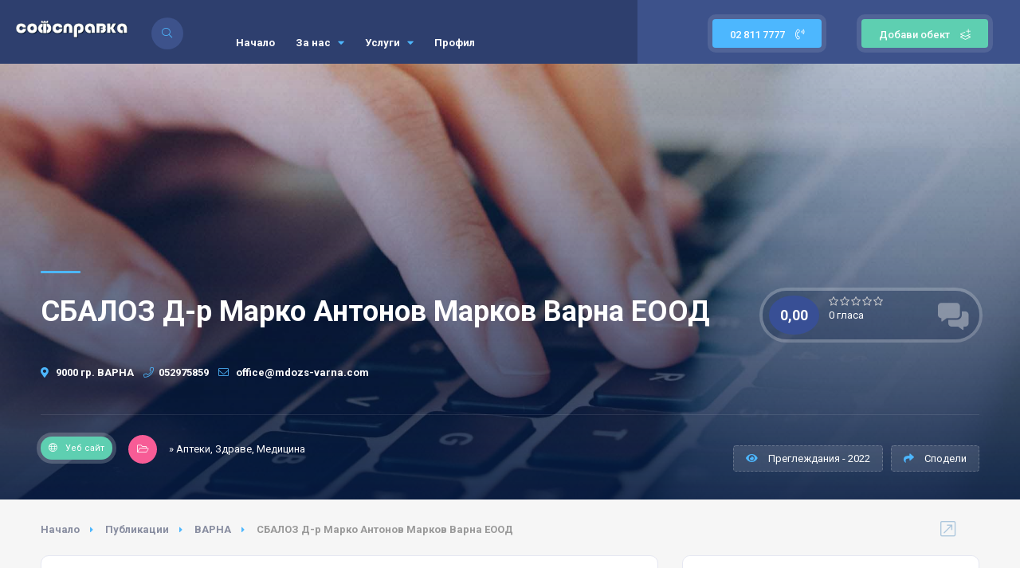

--- FILE ---
content_type: text/html; charset=UTF-8
request_url: https://www.sofspravka.com/%D1%81%D0%B1%D0%B0%D0%BB%D0%BE%D0%B7-%D0%B4-%D1%80-%D0%BC%D0%B0%D1%80%D0%BA%D0%BE-%D0%B0%D0%BD%D1%82%D0%BE%D0%BD%D0%BE%D0%B2-%D0%BC%D0%B0%D1%80%D0%BA%D0%BE%D0%B2-%D0%B2%D0%B0%D1%80%D0%BD%D0%B0-%D0%B5%D0%BE%D0%BE%D0%B4.html
body_size: 15115
content:
<!DOCTYPE HTML>
<html lang="en">
    <head>
        	<!--=============== basic  ===============-->
        	<meta charset="UTF-8">
	        <meta name="viewport" content="width=device-width, initial-scale=1.0, minimum-scale=1.0, maximum-scale=1.0, user-scalable=no">
                <title>СБАЛОЗ Д-р Марко Антонов Марков Варна ЕООД - Софсправка</title>
                <meta http-equiv="Content-Type" content="text/html; charset=utf-8" />
                <meta name="description" content="СБАЛОЗ Д-р Марко Антонов Марков Варна ЕООД - Презентация на фирмата/обекта, контакти и друга полезна информация." />
                <meta name="keywords" content="СБАЛОЗ, Д-р, Марко, Антонов, Марков, Варна, ЕООД, -, Презентация, на, фирмата/обекта,, контакти, и, друга, полезна, информация." />
                <meta name="title" content="СБАЛОЗ Д-р Марко Антонов Марков Варна ЕООД - Софсправка" />
                <meta name="MSSmartTagsPreventParsing" content="TRUE" />
                <meta name="subject" content="СБАЛОЗ Д-р Марко Антонов Марков Варна ЕООД - Софсправка" />
                <meta name="coverage" content="worldwide" />
                <meta name="content-language" content="english" />
                <meta name="resource-type" content="document" />
                <meta name="company_name" content="Софсправка" />
                <meta name="author" content="ITA Network Solutions" />
                <meta name="copyright" content="2020" />
                <meta name="language" content="bg" />
                <meta name="classification" content="СБАЛОЗ, Д-р, Марко, Антонов, Марков, Варна, ЕООД, -, Презентация, на, фирмата/обекта,, контакти, и, друга, полезна, информация." />
                <meta name="rating" content="general" />
                <meta name="revisit-after" content="1 day" />
                <meta name="googlebot" content="index, follow, archive" />
                <meta name="robots" content="all" />
                <meta name="robots" content="index, follow" />
                <meta name="distribution" content="global" />
                <meta property="og:title" content="СБАЛОЗ Д-р Марко Антонов Марков Варна ЕООД - Софсправка" />
                <meta property="og:type" content='website' />
                <meta property="og:url" content="https://www.sofspravka.com/%D1%81%D0%B1%D0%B0%D0%BB%D0%BE%D0%B7-%D0%B4-%D1%80-%D0%BC%D0%B0%D1%80%D0%BA%D0%BE-%D0%B0%D0%BD%D1%82%D0%BE%D0%BD%D0%BE%D0%B2-%D0%BC%D0%B0%D1%80%D0%BA%D0%BE%D0%B2-%D0%B2%D0%B0%D1%80%D0%BD%D0%B0-%D0%B5%D0%BE%D0%BE%D0%B4.html" />
                <meta property="og:description" content="СБАЛОЗ Д-р Марко Антонов Марков Варна ЕООД - Презентация на фирмата/обекта, контакти и друга полезна информация." />
                <meta property="og:image:type" content="image/jpg" />
                <meta property="og:image:width" content="1920" />
                <meta property="og:image:height" content="1024" />
                <meta property="og:image" content="https://www.sofspravka.com/images/random/header_random4.jpg" />
                <meta property="og:image:url" content="https://www.sofspravka.com/images/random/header_random4.jpg" />
                <meta property="og:image:secure_url" content="https://www.sofspravka.com/images/random/header_random4.jpg" />
                <meta property="og:site_name" content="СБАЛОЗ Д-р Марко Антонов Марков Варна ЕООД - Софсправка" />

        	<!--=============== favicons ===============-->
		<link href="/favicon.ico" rel="shortcut icon">

	        <!--=============== css  ===============-->	


        	<link type="text/css" rel="stylesheet" href="/css/reset.css">
		<link type="text/css" rel="stylesheet" href="/css/font-awesome.min.css">
        	<link type="text/css" rel="stylesheet" href="/css/plugins.css">
        	<link type="text/css" rel="stylesheet" href="/css/style.css">
		        	<link type="text/css" rel="stylesheet" href="/css/color.css">
		<link type="text/css" rel="stylesheet" href="/css/fontawesome-stars-o.css">



		<script>
                	var vote_success = "Благодарим за гласуването!";
                	var vote_error = "Гласуването не е разрешено!";
			var post = parseInt("1160046322");
			var initial_rating = parseFloat("0,00");
		</script>


    </head>
    <body>
        <!--loader-->
        <div class="loader-wrap">
            <div class="loader-inner">
                <div class="loader-inner-cirle"></div>
            </div>
        </div>
        <!--loader end-->
        <!-- main start  -->
        <div id="main">
            <!-- header -->
            <header class="main-header">
                <!-- logo-->
                <a href="/" class="logo-holder"><img src="/images/logo.png" alt="Софсправка"></a>
                <!-- logo end-->

                <!-- header-search_btn-->         
                <div class="header-search_btn show-search-button"><i class="fal fa-search"></i><span>Търсене</span></div>
                <!-- header-search_btn end-->

                <!-- nav-button-wrap--> 
                <div class="nav-button-wrap color-bg">
                    <div class="nav-button">
                        <span></span><span></span><span></span>
                    </div>
                </div>
                <!-- nav-button-wrap end-->

                <!-- header opt --> 
                <a href="/профил.html" class="add-list color-bg profile-add-list" style="background:#5ECFB1">Добави обект<span class="profile-nav-button-icon"> <i class="fal fa-layer-plus"></i></span></a>
                <!-- header opt end-->   

                <a href="tel:028117777" class="tel color-bg">02 811 7777 <span><i class="fal fa-phone-volume"></i></span></a>

                             
                <!--  navigation --> 
                <div class="nav-holder main-menu">
                    <nav>
                        <ul class="no-list-style">
			                                <li>
                                <a href="/" >Начало</a>
				                            </li>
			                                <li>
                                <a href="/за-нас.html" >За нас <i class="fa fa-caret-down"></i></a>
				                                <!--second level -->   
                                <ul>
				    <li><a href="/за-нас.html">За нас</a></li>
				                                        <li><a href="/условия-за-ползване.html">Условия за ползване</a></li>
				                                        <li><a href="/контакти.html">Контакти</a></li>
				                                    </ul>
                                <!--second level end-->
				                            </li>
			                                <li>
                                <a href="/услуги.html" >Услуги <i class="fa fa-caret-down"></i></a>
				                                <!--second level -->   
                                <ul>
				    <li><a href="/услуги.html">Услуги</a></li>
				                                        <li><a href="/публикации.html">Публикации</a></li>
				                                        <li><a href="/цени.html">Цени</a></li>
				                                    </ul>
                                <!--second level end-->
				                            </li>
			                                <li>
                                <a href="/профил.html" >Профил</a>
				                            </li>
			                            </ul>
                    </nav>
                </div>
                <!-- navigation  end -->
                <!-- header-search_container -->                     
                <div class="header-search_container header-search vis-search">
                    <div class="container small-container">
                        <div class="header-search-input-wrap fl-wrap">
			    <form method="GET" action="/публикации.html">
                            <!-- header-search-input --> 
                            <div class="header-search-input">
                                <label><i class="fal fa-keyboard"></i></label>
                                <input type="text" placeholder="Какво търсиш?" name="q" value="" />  
                            </div>
                            <!-- header-search-input end -->     

                            <!-- header-search-input --> 
                            <div class="header-search-input location">
                                <select data-placeholder="Населено място" class="chosen-select no-radius autocomplete-data" name="city" id="test">
                                    <option value="0">Населено място</option>
				                                        <option value="1040000281">АЙТОС, АЙТОС, БУРГАС</option>
				                                        <option value="1040003655">АЛФАТАР, АЛФАТАР, СИЛИСТРА</option>
				                                        <option value="1040004379">АНТОНОВО, АНТОНОВО, ТЪРГОВИЩЕ</option>
				                                        <option value="1040002131">АПРИЛЦИ, АПРИЛЦИ, ЛОВЕЧ</option>
				                                        <option value="1040001661">АРДИНО, АРДИНО, КЪРДЖАЛИ</option>
				                                        <option value="1040002528">АСЕНОВГРАД, АСЕНОВГРАД, ПЛОВДИВ</option>
				                                        <option value="1040005333">АТИНА</option>
				                                        <option value="1040000414">АХТОПОЛ, ЦАРЕВО, БУРГАС</option>
				                                        <option value="1040000538">БАЛЧИК, БАЛЧИК, ДОБРИЧ</option>
				                                        <option value="1040004138">БАНКЯ, СТОЛИЧНА, СОФИЯ-ГРАД</option>
				                                        <option value="1040000001">БАНСКО, БАНСКО, БЛАГОЕВГРАД</option>
				                                        <option value="1040002595">БАНЯ, КАРЛОВО, ПЛОВДИВ</option>
				                                        <option value="1040002411">БАТАК, БАТАК, ПАЗАРДЖИК</option>
				                                        <option value="1040002829">БАТАНОВЦИ, ПЕРНИК, ПЕРНИК</option>
				                                        <option value="1040005336">БЕЛГРАД - РЕПУБЛИКА СЪРБИ</option>
				                                        <option value="1040002915">БЕЛЕНЕ, БЕЛЕНЕ, ПЛЕВЕН</option>
				                                        <option value="1040000009">БЕЛИЦА, БЕЛИЦА, БЛАГОЕВГРАД</option>
				                                        <option value="1040002414">БЕЛОВО, БЕЛОВО, ПАЗАРДЖИК</option>
				                                        <option value="1040004733">БЕЛОГРАДЧИК, БЕЛОГРАДЧИК, ВИДИН</option>
				                                        <option value="1040004615">БЕЛОСЛАВ, БЕЛОСЛАВ, ВАРНА</option>
				                                        <option value="1040002281">БЕРКОВИЦА, БЕРКОВИЦА, МОНТАНА</option>
				                                        <option value="1040005337">БЕРЛИН - ГЕРМАНИЯ</option>
				                                        <option value="1040000021">БЛАГОЕВГРАД, БЛАГОЕВГРАД, БЛАГОЕВГРАД</option>
				                                        <option value="1040001479">БОБОВ ДОЛ, БОБОВ ДОЛ, КЮСТЕНДИЛ</option>
				                                        <option value="1040001497">БОБОШЕВО, БОБОШЕВО, КЮСТЕНДИЛ</option>
				                                        <option value="1040003222">БОЖУРИЩЕ, БОЖУРИЩЕ, СОФИЯ</option>
				                                        <option value="1040002301">БОЙЧИНОВЦИ, БОЙЧИНОВЦИ, МОНТАНА</option>
				                                        <option value="1040001370">БОЛЯРОВО, БОЛЯРОВО, ЯМБОЛ</option>
				                                        <option value="1040005344">БОН - ГЕРМАНИЯ</option>
				                                        <option value="1040003139">БОРОВО, БОРОВО, РУСЕ</option>
				                                        <option value="1040003232">БОТЕВГРАД, БОТЕВГРАД, СОФИЯ</option>
				                                        <option value="1040002422">БРАЦИГОВО, БРАЦИГОВО, ПАЗАРДЖИК</option>
				                                        <option value="1040004760">БРЕГОВО, БРЕГОВО, ВИДИН</option>
				                                        <option value="1040002744">БРЕЗНИК, БРЕЗНИК, ПЕРНИК</option>
				                                        <option value="1040002558">БРЕЗОВО, БРЕЗОВО, ПЛОВДИВ</option>
				                                        <option value="1040002314">БРУСАРЦИ, БРУСАРЦИ, МОНТАНА</option>
				                                        <option value="1040005340">БУДАПЕЩА - УНГАРИЯ</option>
				                                        <option value="1040005339">БУКУРЕЩ - РУМЪНИЯ</option>
				                                        <option value="1040000298">БУРГАС, БУРГАС, БУРГАС</option>
				                                        <option value="1040004157">БУХОВО, СТОЛИЧНА, СОФИЯ-ГРАД</option>
				                                        <option value="1040000303">БЪЛГАРОВО, БУРГАС, БУРГАС</option>
				                                        <option value="1040004619">БЯЛА, БЯЛА, ВАРНА</option>
				                                        <option value="1040003146">БЯЛА, БЯЛА, РУСЕ</option>
				                                        <option value="1040004879">БЯЛА СЛАТИНА, БЯЛА СЛАТИНА, ВРАЦА</option>
				                                        <option value="1040005260">БЯЛА ЧЕРКВА, ПАВЛИКЕНИ, ВЕЛИКО ТЪРНОВО</option>
				                                        <option value="1040004625">ВАРНА, ВАРНА, ВАРНА</option>
				                                        <option value="1040005342">ВАРШАВА - ПОЛША</option>
				                                        <option value="1040003606">ВЕЛИКИ ПРЕСЛАВ, ВЕЛИКИ ПРЕСЛАВ, ШУМЕН</option>
				                                        <option value="1040004997">ВЕЛИКО ТЪРНОВО, ВЕЛИКО ТЪРНОВО, ВЕЛИКО ТЪРНОВО</option>
				                                        <option value="1040002429">ВЕЛИНГРАД, ВЕЛИНГРАД, ПАЗАРДЖИК</option>
				                                        <option value="1040003157">ВЕТОВО, ВЕТОВО, РУСЕ</option>
				                                        <option value="1040004770">ВИДИН, ВИДИН, ВИДИН</option>
				                                        <option value="1040005343">ВИЕНА - АВСТРИЯ</option>
				                                        <option value="1040004895">ВРАЦА, ВРАЦА, ВРАЦА</option>
				                                        <option value="1040002324">ВЪЛЧЕДРЪМ, ВЪЛЧЕДРЪМ, МОНТАНА</option>
				                                        <option value="1040004641">ВЪЛЧИ ДОЛ, ВЪЛЧИ ДОЛ, ВАРНА</option>
				                                        <option value="1040003518">ВЪРБИЦА, ВЪРБИЦА, ШУМЕН</option>
				                                        <option value="1040002335">ВЪРШЕЦ, ВЪРШЕЦ, МОНТАНА</option>
				                                        <option value="1040000753">ГАБРОВО, ГАБРОВО, ГАБРОВО</option>
				                                        <option value="1040000560">ГЕНЕРАЛ ТОШЕВО, ГЕНЕРАЛ ТОШЕВО, ДОБРИЧ</option>
				                                        <option value="1040003662">ГЛАВИНИЦА, ГЛАВИНИЦА, СИЛИСТРА</option>
				                                        <option value="1040003245">ГОДЕЧ, ГОДЕЧ, СОФИЯ</option>
				                                        <option value="1040005086">ГОРНА ОРЯХОВИЦА, ГОРНА ОРЯХОВИЦА, ВЕЛИКО ТЪРНОВО</option>
				                                        <option value="1040000047">ГОЦЕ ДЕЛЧЕВ, ГОЦЕ ДЕЛЧЕВ, БЛАГОЕВГРАД</option>
				                                        <option value="1040004804">ГРАМАДА, ГРАМАДА, ВИДИН</option>
				                                        <option value="1040002921">ГУЛЯНЦИ, ГУЛЯНЦИ, ПЛЕВЕН</option>
				                                        <option value="1040004364">ГУРКОВО, ГУРКОВО, СТАРА ЗАГОРА</option>
				                                        <option value="1040004196">ГЪЛЪБОВО, ГЪЛЪБОВО, СТАРА ЗАГОРА</option>
				                                        <option value="1040003168">ДВЕ МОГИЛИ, ДВЕ МОГИЛИ, РУСЕ</option>
				                                        <option value="1040005378">ДВЕ МОГИЛИ, ДВЕ МОГИЛИ, РУСЕ</option>
				                                        <option value="1040005377">ДВЕ МОГИЛИ, ДВЕ МОГИЛИ, РУСЕ</option>
				                                        <option value="1040005074">ДЕБЕЛЕЦ, ВЕЛИКО ТЪРНОВО, ВЕЛИКО ТЪРНОВО</option>
				                                        <option value="1040003918">ДЕВИН, ДЕВИН, СМОЛЯН</option>
				                                        <option value="1040004680">ДЕВНЯ, ДЕВНЯ, ВАРНА</option>
				                                        <option value="1040001713">ДЖЕБЕЛ, ДЖЕБЕЛ, КЪРДЖАЛИ</option>
				                                        <option value="1040001109">ДИМИТРОВГРАД, ДИМИТРОВГРАД, ХАСКОВО</option>
				                                        <option value="1040004812">ДИМОВО, ДИМОВО, ВИДИН</option>
				                                        <option value="1040000736">ДОБРИЧ, ДОБРИЧ, ДОБРИЧ</option>
				                                        <option value="1040003503">ДОЛНА БАНЯ, ДОЛНА БАНЯ, СОФИЯ</option>
				                                        <option value="1040002933">ДОЛНА МИТРОПОЛИЯ, ДОЛНА МИТРОПОЛИЯ, ПЛЕВЕН</option>
				                                        <option value="1040005091">ДОЛНА ОРЯХОВИЦА, ГОРНА ОРЯХОВИЦА, ВЕЛИКО ТЪРНОВО</option>
				                                        <option value="1040002949">ДОЛНИ ДЪБНИК, ДОЛНИ ДЪБНИК, ПЛЕВЕН</option>
				                                        <option value="1040004663">ДОЛНИ ЧИФЛИК, ДОЛНИ ЧИФЛИК, ВАРНА</option>
				                                        <option value="1040003934">ДОСПАТ, ДОСПАТ, СМОЛЯН</option>
				                                        <option value="1040003279">ДРАГОМАН, ДРАГОМАН, СОФИЯ</option>
				                                        <option value="1040000887">ДРЯНОВО, ДРЯНОВО, ГАБРОВО</option>
				                                        <option value="1040003685">ДУЛОВО, ДУЛОВО, СИЛИСТРА</option>
				                                        <option value="1040004794">ДУНАВЦИ, ВИДИН, ВИДИН</option>
				                                        <option value="1040001625">ДУПНИЦА, ДУПНИЦА, КЮСТЕНДИЛ</option>
				                                        <option value="1040004683">ДЪЛГОПОЛ, ДЪЛГОПОЛ, ВАРНА</option>
				                                        <option value="1040005100">ЕЛЕНА, ЕЛЕНА, ВЕЛИКО ТЪРНОВО</option>
				                                        <option value="1040003313">ЕЛИН ПЕЛИН, ЕЛИН ПЕЛИН, СОФИЯ</option>
				                                        <option value="1040001390">ЕЛХОВО, ЕЛХОВО, ЯМБОЛ</option>
				                                        <option value="1040003332">ЕТРОПОЛЕ, ЕТРОПОЛЕ, СОФИЯ</option>
				                                        <option value="1040003038">ЗАВЕТ, ЗАВЕТ, РАЗГРАД</option>
				                                        <option value="1040002779">ЗЕМЕН, ЗЕМЕН, ПЕРНИК</option>
				                                        <option value="1040005224">ЗЛАТАРИЦА, ЗЛАТАРИЦА, ВЕЛИКО ТЪРНОВО</option>
				                                        <option value="1040003483">ЗЛАТИЦА, ЗЛАТИЦА, СОФИЯ</option>
				                                        <option value="1040003942">ЗЛАТОГРАД, ЗЛАТОГРАД, СМОЛЯН</option>
				                                        <option value="1040001136">ИВАЙЛОВГРАД, ИВАЙЛОВГРАД, ХАСКОВО</option>
				                                        <option value="1040002983">ИСКЪР, ИСКЪР, ПЛЕВЕН</option>
				                                        <option value="1040003045">ИСПЕРИХ, ИСПЕРИХ, РАЗГРАД</option>
				                                        <option value="1040005381">ИХТИМАН, ИХТИМАН, СОФИЯ</option>
				                                        <option value="1040003342">ИХТИМАН, ИХТИМАН, СОФИЯ</option>
				                                        <option value="1040000443">КАБЛЕШКОВО, ПОМОРИЕ, БУРГАС</option>
				                                        <option value="1040000670">КАВАРНА, КАВАРНА, ДОБРИЧ</option>
				                                        <option value="1040004207">КАЗАНЛЪК, КАЗАНЛЪК, СТАРА ЗАГОРА</option>
				                                        <option value="1040002605">КАЛОФЕР, КАРЛОВО, ПЛОВДИВ</option>
				                                        <option value="1040000346">КАМЕНО, КАМЕНО, БУРГАС</option>
				                                        <option value="1040003554">КАОЛИНОВО, КАОЛИНОВО, ШУМЕН</option>
				                                        <option value="1040002589">КАРЛОВО, КАРЛОВО, ПЛОВДИВ</option>
				                                        <option value="1040000359">КАРНОБАТ, КАРНОБАТ, БУРГАС</option>
				                                        <option value="1040003570">КАСПИЧАН, КАСПИЧАН, ШУМЕН</option>
				                                        <option value="1040003861">КЕРМЕН, СЛИВЕН, СЛИВЕН</option>
				                                        <option value="1040005075">КИЛИФАРЕВО, ВЕЛИКО ТЪРНОВО, ВЕЛИКО ТЪРНОВО</option>
				                                        <option value="1040005372">КИТЕН, ПРИМОРСКО, БУРГАС</option>
				                                        <option value="1040002608">КЛИСУРА, КАРЛОВО, ПЛОВДИВ</option>
				                                        <option value="1040003034">КНЕЖА, КНЕЖА, ПЛЕВЕН</option>
				                                        <option value="1040004917">КОЗЛОДУЙ, КОЗЛОДУЙ, ВРАЦА</option>
				                                        <option value="1040003025">КОЙНАРЕ, ЧЕРВЕН БРЯГ, ПЛЕВЕН</option>
				                                        <option value="1040005345">КОПЕНХАГЕН - ДАНИЯ</option>
				                                        <option value="1040003370">КОПРИВЩИЦА, КОПРИВЩИЦА, СОФИЯ</option>
				                                        <option value="1040003371">КОСТЕНЕЦ, КОСТЕНЕЦ, СОФИЯ</option>
				                                        <option value="1040003379">КОСТИНБРОД, КОСТИНБРОД, СОФИЯ</option>
				                                        <option value="1040003773">КОТЕЛ, КОТЕЛ, СЛИВЕН</option>
				                                        <option value="1040001509">КОЧЕРИНОВО, КОЧЕРИНОВО, КЮСТЕНДИЛ</option>
				                                        <option value="1040000076">КРЕСНА, КРЕСНА, БЛАГОЕВГРАД</option>
				                                        <option value="1040004922">КРИВОДОЛ, КРИВОДОЛ, ВРАЦА</option>
				                                        <option value="1040002731">КРИЧИМ, КРИЧИМ, ПЛОВДИВ</option>
				                                        <option value="1040001834">КРУМОВГРАД, КРУМОВГРАД, КЪРДЖАЛИ</option>
				                                        <option value="1040003068">КУБРАТ, КУБРАТ, РАЗГРАД</option>
				                                        <option value="1040004834">КУЛА, КУЛА, ВИДИН</option>
				                                        <option value="1040001913">КЪРДЖАЛИ, КЪРДЖАЛИ, КЪРДЖАЛИ</option>
				                                        <option value="1040001520">КЮСТЕНДИЛ, КЮСТЕНДИЛ, КЮСТЕНДИЛ</option>
				                                        <option value="1040002956">ЛЕВСКИ, ЛЕВСКИ, ПЛЕВЕН</option>
				                                        <option value="1040002138">ЛЕТНИЦА, ЛЕТНИЦА, ЛОВЕЧ</option>
				                                        <option value="1040002142">ЛОВЕЧ, ЛОВЕЧ, ЛОВЕЧ</option>
				                                        <option value="1040003084">ЛОЗНИЦА, ЛОЗНИЦА, РАЗГРАД</option>
				                                        <option value="1040002359">ЛОМ, ЛОМ, МОНТАНА</option>
				                                        <option value="1040002177">ЛУКОВИТ, ЛУКОВИТ, ЛОВЕЧ</option>
				                                        <option value="1040002618">ЛЪКИ, ЛЪКИ, ПЛОВДИВ</option>
				                                        <option value="1040001187">ЛЮБИМЕЦ, ЛЮБИМЕЦ, ХАСКОВО</option>
				                                        <option value="1040005248">ЛЯСКОВЕЦ, ЛЯСКОВЕЦ, ВЕЛИКО ТЪРНОВО</option>
				                                        <option value="1040003953">МАДАН, МАДАН, СМОЛЯН</option>
				                                        <option value="1040001197">МАДЖАРОВО, МАДЖАРОВО, ХАСКОВО</option>
				                                        <option value="1040000390">МАЛКО ТЪРНОВО, МАЛКО ТЪРНОВО, БУРГАС</option>
				                                        <option value="1040004937">МЕЗДРА, МЕЗДРА, ВРАЦА</option>
				                                        <option value="1040000185">МЕЛНИК, САНДАНСКИ, БЛАГОЕВГРАД</option>
				                                        <option value="1040001126">МЕРИЧЛЕРИ, ДИМИТРОВГРАД, ХАСКОВО</option>
				                                        <option value="1040004965">МИЗИЯ, МИЗИЯ, ВРАЦА</option>
				                                        <option value="1040002031">МОМЧИЛГРАД, МОМЧИЛГРАД, КЪРДЖАЛИ</option>
				                                        <option value="1040002374">МОНТАНА, МОНТАНА, МОНТАНА</option>
				                                        <option value="1040005334">МОСКВА - РУСИЯ</option>
				                                        <option value="1040004227">МЪГЛИЖ, МЪГЛИЖ, СТАРА ЗАГОРА</option>
				                                        <option value="1040003997">НЕДЕЛИНО, НЕДЕЛИНО, СМОЛЯН</option>
				                                        <option value="1040000416">НЕСЕБЪР, НЕСЕБЪР, БУРГАС</option>
				                                        <option value="1040005368">НИКОЗИЯ - КИПЪР</option>
				                                        <option value="1040004375">НИКОЛАЕВО, НИКОЛАЕВО, СТАРА ЗАГОРА</option>
				                                        <option value="1040002969">НИКОПОЛ, НИКОПОЛ, ПЛЕВЕН</option>
				                                        <option value="1040005363">НИШ - РЕПУБЛИКА СЪРБИЯ</option>
				                                        <option value="1040003800">НОВА ЗАГОРА, НОВА ЗАГОРА, СЛИВЕН</option>
				                                        <option value="1040004136">НОВИ ИСКЪР, СТОЛИЧНА, СОФИЯ-ГРАД</option>
				                                        <option value="1040003590">НОВИ ПАЗАР, НОВИ ПАЗАР, ШУМЕН</option>
				                                        <option value="1040000424">ОБЗОР, НЕСЕБЪР, БУРГАС</option>
				                                        <option value="1040004439">ОМУРТАГ, ОМУРТАГ, ТЪРГОВИЩЕ</option>
				                                        <option value="1040004482">ОПАКА, ОПАКА, ТЪРГОВИЩЕ</option>
				                                        <option value="1040004971">ОРЯХОВО, ОРЯХОВО, ВРАЦА</option>
				                                        <option value="1040004255">ПАВЕЛ БАНЯ, ПАВЕЛ БАНЯ, СТАРА ЗАГОРА</option>
				                                        <option value="1040005254">ПАВЛИКЕНИ, ПАВЛИКЕНИ, ВЕЛИКО ТЪРНОВО</option>
				                                        <option value="1040002460">ПАЗАРДЖИК, ПАЗАРДЖИК, ПАЗАРДЖИК</option>
				                                        <option value="1040002492">ПАНАГЮРИЩЕ, ПАНАГЮРИЩЕ, ПАЗАРДЖИК</option>
				                                        <option value="1040002807">ПЕРНИК, ПЕРНИК, ПЕРНИК</option>
				                                        <option value="1040002732">ПЕРУЩИЦА, ПЕРУЩИЦА, ПЛОВДИВ</option>
				                                        <option value="1040000086">ПЕТРИЧ, ПЕТРИЧ, БЛАГОЕВГРАД</option>
				                                        <option value="1040002502">ПЕЩЕРА, ПЕЩЕРА, ПАЗАРДЖИК</option>
				                                        <option value="1040003488">ПИРДОП, ПИРДОП, СОФИЯ</option>
				                                        <option value="1040001090">ПЛАЧКОВЦИ, ТРЯВНА, ГАБРОВО</option>
				                                        <option value="1040002987">ПЛЕВЕН, ПЛЕВЕН, ПЛЕВЕН</option>
				                                        <option value="1040003578">ПЛИСКА, КАСПИЧАН, ШУМЕН</option>
				                                        <option value="1040002650">ПЛОВДИВ, ПЛОВДИВ, ПЛОВДИВ</option>
				                                        <option value="1040005274">ПОЛСКИ ТРЪМБЕШ, ПОЛСКИ ТРЪМБЕШ, ВЕЛИКО ТЪРНОВО</option>
				                                        <option value="1040000430">ПОМОРИЕ, ПОМОРИЕ, БУРГАС</option>
				                                        <option value="1040004488">ПОПОВО, ПОПОВО, ТЪРГОВИЩЕ</option>
				                                        <option value="1040003012">ПОРДИМ, ПОРДИМ, ПЛЕВЕН</option>
				                                        <option value="1040003393">ПРАВЕЦ, ПРАВЕЦ, СОФИЯ</option>
				                                        <option value="1040005341">ПРАГА - ЧЕХИЯ</option>
				                                        <option value="1040005355">ПРЕСЛАВ</option>
				                                        <option value="1040000532">ПРИМОРСКО, ПРИМОРСКО, БУРГАС</option>
				                                        <option value="1040004699">ПРОВАДИЯ, ПРОВАДИЯ, ВАРНА</option>
				                                        <option value="1040002651">ПЪРВОМАЙ, ПЪРВОМАЙ, ПЛОВДИВ</option>
				                                        <option value="1040004268">РАДНЕВО, РАДНЕВО, СТАРА ЗАГОРА</option>
				                                        <option value="1040002831">РАДОМИР, РАДОМИР, ПЕРНИК</option>
				                                        <option value="1040003101">РАЗГРАД, РАЗГРАД, РАЗГРАД</option>
				                                        <option value="1040000143">РАЗЛОГ, РАЗЛОГ, БЛАГОЕВГРАД</option>
				                                        <option value="1040002505">РАКИТОВО, РАКИТОВО, ПАЗАРДЖИК</option>
				                                        <option value="1040002668">РАКОВСКИ, РАКОВСКИ, ПЛОВДИВ</option>
				                                        <option value="1040001615">РИЛА, РИЛА, КЮСТЕНДИЛ</option>
				                                        <option value="1040005335">РИМ - ИТАЛИЯ</option>
				                                        <option value="1040002675">РОДОПИ, РОДОПИ, ПЛОВДИВ</option>
				                                        <option value="1040004978">РОМАН, РОМАН, ВРАЦА</option>
				                                        <option value="1040004013">РУДОЗЕМ, РУДОЗЕМ, СМОЛЯН</option>
				                                        <option value="1040003191">РУСЕ, РУСЕ, РУСЕ</option>
				                                        <option value="1040002697">САДОВО, САДОВО, ПЛОВДИВ</option>
				                                        <option value="1040003404">САМОКОВ, САМОКОВ, СОФИЯ</option>
				                                        <option value="1040000151">САНДАНСКИ, САНДАНСКИ, БЛАГОЕВГРАД</option>
				                                        <option value="1040001620">САПАРЕВА БАНЯ, САПАРЕВА Б, КЮСТЕНДИЛ</option>
				                                        <option value="1040000421">СВЕТИ ВЛАС, НЕСЕБЪР, БУРГАС</option>
				                                        <option value="1040001228">СВИЛЕНГРАД, СВИЛЕНГРАД, ХАСКОВО</option>
				                                        <option value="1040005289">СВИЩОВ, СВИЩОВ, ВЕЛИКО ТЪРНОВО</option>
				                                        <option value="1040003432">СВОГЕ, СВОГЕ, СОФИЯ</option>
				                                        <option value="1040000950">СЕВЛИЕВО, СЕВЛИЕВО, ГАБРОВО</option>
				                                        <option value="1040003165">СЕНОВО, ВЕТОВО, РУСЕ</option>
				                                        <option value="1040002508">СЕПТЕМВРИ, СЕПТЕМВРИ, ПАЗАРДЖИК</option>
				                                        <option value="1040003727">СИЛИСТРА, СИЛИСТРА, СИЛИСТРА</option>
				                                        <option value="1040001252">СИМЕОНОВГРАД, СИМЕОНОВГРАД, ХАСКОВО</option>
				                                        <option value="1040000219">СИМИТЛИ, СИМИТЛИ, БЛАГОЕВГРАД</option>
				                                        <option value="1040003007">СЛАВЯНОВО, ПЛЕВЕН, ПЛЕВЕН</option>
				                                        <option value="1040003834">СЛИВЕН, СЛИВЕН, СЛИВЕН</option>
				                                        <option value="1040003470">СЛИВНИЦА, СЛИВНИЦА, СОФИЯ</option>
				                                        <option value="1040004036">СМОЛЯН, СМОЛЯН, СМОЛЯН</option>
				                                        <option value="1040003618">СМЯДОВО, СМЯДОВО, ШУМЕН</option>
				                                        <option value="1040000489">СОЗОПОЛ, СОЗОПОЛ, БУРГАС</option>
				                                        <option value="1040002614">СОПОТ, КАРЛОВО, ПЛОВДИВ</option>
				                                        <option value="1040004135">СОФИЯ, СТОЛИЧНА, СОФИЯ-ГРАД</option>
				                                        <option value="1040000313">СРЕДЕЦ, СРЕДЕЦ, БУРГАС</option>
				                                        <option value="1040002733">СТАМБОЛИЙСКИ, СТАМБОЛИЙСКИ, ПЛОВДИВ</option>
				                                        <option value="1040004292">СТАРА ЗАГОРА, СТАРА ЗАГОРА, СТАРА ЗАГОРА</option>
				                                        <option value="1040005338">СТОКХОЛМ - ШВЕЦИЯ</option>
				                                        <option value="1040005305">СТРАЖИЦА, СТРАЖИЦА, ВЕЛИКО ТЪРНОВО</option>
				                                        <option value="1040001412">СТРАЛДЖА, СТРАЛДЖА, ЯМБОЛ</option>
				                                        <option value="1040002523">СТРЕЛЧА, СТРЕЛЧА, ПАЗАРДЖИК</option>
				                                        <option value="1040004724">СУВОРОВО, СУВОРОВО, ВАРНА</option>
				                                        <option value="1040000502">СУНГУРЛАРЕ, СУНГУРЛАРЕ, БУРГАС</option>
				                                        <option value="1040005327">СУХИНДОЛ, СУХИНДОЛ, ВЕЛИКО ТЪРНОВО</option>
				                                        <option value="1040002709">СЪЕДИНЕНИЕ, СЪЕДИНЕНИЕ, ПЛОВДИВ</option>
				                                        <option value="1040003883">ТВЪРДИЦА, ТВЪРДИЦА, СЛИВЕН</option>
				                                        <option value="1040000710">ТЕРВЕЛ, ТЕРВЕЛ, ДОБРИЧ</option>
				                                        <option value="1040002189">ТЕТЕВЕН, ТЕТЕВЕН, ЛОВЕЧ</option>
				                                        <option value="1040005367">ТИРАНА - АЛБАНИЯ</option>
				                                        <option value="1040001287">ТОПОЛОВГРАД, ТОПОЛОВГРАД, ХАСКОВО</option>
				                                        <option value="1040002215">ТРОЯН, ТРОЯН, ЛОВЕЧ</option>
				                                        <option value="1040002863">ТРЪН, ТРЪН, ПЕРНИК</option>
				                                        <option value="1040002948">ТРЪСТЕНИК, ДОЛНА МИТРОПОЛИЯ, ПЛЕВЕН</option>
				                                        <option value="1040001003">ТРЯВНА, ТРЯВНА, ГАБРОВО</option>
				                                        <option value="1040003758">ТУТРАКАН, ТУТРАКАН, СИЛИСТРА</option>
				                                        <option value="1040004523">ТЪРГОВИЩЕ, ТЪРГОВИЩЕ, ТЪРГОВИЩЕ</option>
				                                        <option value="1040002253">УГЪРЧИН, УГЪРЧИН, ЛОВЕЧ</option>
				                                        <option value="1040000258">ХАДЖИДИМОВО, ХАДЖИДИМОВО, БЛАГОЕВГРАД</option>
				                                        <option value="1040001308">ХАРМАНЛИ, ХАРМАНЛИ, ХАСКОВО</option>
				                                        <option value="1040001333">ХАСКОВО, ХАСКОВО, ХАСКОВО</option>
				                                        <option value="1040002719">ХИСАРЯ, ХИСАРЯ, ПЛОВДИВ</option>
				                                        <option value="1040003134">ЦАР КАЛОЯН, ЦАР КАЛОЯН, РАЗГРАД</option>
				                                        <option value="1040000403">ЦАРЕВО, ЦАРЕВО, БУРГАС</option>
				                                        <option value="1040004122">ЧЕПЕЛАРЕ, ЧЕПЕЛАРЕ, СМОЛЯН</option>
				                                        <option value="1040003020">ЧЕРВЕН БРЯГ, ЧЕРВЕН БРЯГ, ПЛЕВЕН</option>
				                                        <option value="1040002397">ЧИПРОВЦИ, ЧИПРОВЦИ, МОНТАНА</option>
				                                        <option value="1040004343">ЧИРПАН, ЧИРПАН, СТАРА ЗАГОРА</option>
				                                        <option value="1040000737">ШАБЛА, ШАБЛА, ДОБРИЧ</option>
				                                        <option value="1040003890">ШИВАЧЕВО, ТВЪРДИЦА, СЛИВЕН</option>
				                                        <option value="1040004225">ШИПКА, КАЗАНЛЪК, СТАРА ЗАГОРА</option>
				                                        <option value="1040003628">ШУМЕН, ШУМЕН, ШУМЕН</option>
				                                        <option value="1040002266">ЯБЛАНИЦА, ЯБЛАНИЦА, ЛОВЕЧ</option>
				                                        <option value="1040000273">ЯКОРУДА, ЯКОРУДА, БЛАГОЕВГРАД</option>
				                                        <option value="1040001478">ЯМБОЛ, ЯМБОЛ, ЯМБОЛ</option>
				                                    </select>
                            </div>
                            <!-- header-search-input end --> 


                                    
                            <!-- header-search-input --> 
                            <div class="header-search-input header-search_selectinpt ">
                                <select data-placeholder="Категория" class="chosen-select no-radius" name="cat">
                                    <option value="0">Всички категории</option>
				                                        <option value="1150000003">Автомобили</option>
				                                        <option value="1150000001">Административни, Правни, Консултантски услуги</option>
				                                        <option value="1150000002">Аптеки, Здраве, Медицина</option>
				                                        <option value="1150000004">Банки, Финанси, Застраховане</option>
				                                        <option value="1150000000">Други</option>
				                                        <option value="1150000005">Държавни структури, Дипломатически корпус</option>
				                                        <option value="1150000006">Екстремни ситуации</option>
				                                        <option value="1150000007">За Дома и Семейството</option>
				                                        <option value="1150000008">Интернет, Компютри, Програмни продукти</option>
				                                        <option value="1150000022">Информационно обслужване</option>
				                                        <option value="1150000009">Куриерски услуги, Спедиция, Транспорт</option>
				                                        <option value="1150000010">Недвижими имоти</option>
				                                        <option value="1150000013">Образование</option>
				                                        <option value="1150000021">Обществени организации, партии и асоциации</option>
				                                        <option value="1150000011">Общински структури</option>
				                                        <option value="1150000016">Почивка, Спорт, Туроператори</option>
				                                        <option value="1150000015">Преводи, Легализация</option>
				                                        <option value="1150000014">Производители</option>
				                                        <option value="1150000018">Реклама, Маркетинг, Печат</option>
				                                        <option value="1150000017">Ресторанти, Заведения, Хотели</option>
				                                        <option value="1150000012">Социално обслужване</option>
				                                        <option value="1150000019">Строителство, Ремонт, Обзавеждане</option>
				                                        <option value="1150000023">Техника, Автоматизация</option>
				                                        <option value="1150000020">Търговия</option>
				                                        <option value="1150000024">Услуги</option>
				                                    </select>
                            </div>
                            <!-- header-search-input end --> 
                            <button class="header-search-button green-bg" type="submit"><i class="far fa-search"></i> Търси </button>
			    </form>
                        </div>
                        <div class="header-search_close color-bg"><i class="fal fa-long-arrow-up"></i></div>
                    </div>
                </div>
                <!-- header-search_container  end --> 


            </header>
            <!-- header end-->



<script type="application/ld+json">
{
  "@context": "http://schema.org",
  "@type": "LocalBusiness",
  "address": {
    "@type": "PostalAddress",
    "addressLocality": "ВАРНА",
    "streetAddress": "9000 гр. ВАРНА, бул. ЦАР ОСВОБОДИТЕЛ 100 ",
    "addressCountry": "BG"
  },
  "brand": {
    "@type": "Thing",
    "name": "СБАЛОЗ Д-р Марко Антонов Марков Варна ЕООД"
  },
  "description": "СБАЛОЗ Д-р Марко Антонов Марков Варна ЕООД - Презентация на фирмата/обекта, контакти и друга полезна информация.",
  "name": "СБАЛОЗ Д-р Марко Антонов Марков Варна ЕООД",
  "telephone": "052975859",
    "url": "http://www.varnaoncology.com",
    "image": [
  	"https://www.sofspravka.com/images/random/header_random4.jpg"
  ],
  "logo": "https://www.sofspravka.com/images/random/header_random4.jpg",
  "photo": "https://www.sofspravka.com/images/random/header_random4.jpg",
  "mainEntityOfPage": {
    "@type": "WebPage",
    "@id": "http://www.varnaoncology.com"
  }
      ,"sameAs": [ 
 	"https://www.sofspravka.com/%D1%81%D0%B1%D0%B0%D0%BB%D0%BE%D0%B7-%D0%B4-%D1%80-%D0%BC%D0%B0%D1%80%D0%BA%D0%BE-%D0%B0%D0%BD%D1%82%D0%BE%D0%BD%D0%BE%D0%B2-%D0%BC%D0%B0%D1%80%D0%BA%D0%BE%D0%B2-%D0%B2%D0%B0%D1%80%D0%BD%D0%B0-%D0%B5%D0%BE%D0%BE%D0%B4.html"
  ]
}
</script>


            <!-- wrapper-->
            <div id="wrapper">
                <!-- content-->
                <div class="content">

                    <section class="listing-hero-section hidden-section" data-scrollax-parent="true" id="sec1">
                        <div class="bg-parallax-wrap" >
                            <div class="bg par-elem "  data-bg="/images/random/header_random4.jpg" data-scrollax="properties: { translateY: '30%' }"></div>
                            <div class="overlay"></div>
                        </div>
                        <div class="container">
                            <div class="list-single-header-item  fl-wrap">
                                <div class="row">
                                    <div class="col-md-9">
                                        <h1>СБАЛОЗ Д-р Марко Антонов Марков Варна ЕООД</h1>
                                        <div class="geodir-category-location fl-wrap"><a><i class="fas fa-map-marker-alt"></i> 9000 гр. ВАРНА</a> <a href="tel:052975859"> <i class="fal fa-phone"></i>052975859</a> <a href="mailto:office@mdozs-varna.com"><i class="fal fa-envelope"></i> office@mdozs-varna.com</a></div>
                                    </div>
                                    <div class="col-md-3">
                                        <a class="fl-wrap list-single-header-column custom-scroll-link ">
                                            <div class="listing-rating-count-wrap single-list-count" style="text-align:left">
                                                <div class="review-score">0,00</div>
						<select id="data-rating" style="display:none">
							  <option value=""></option>
							  <option value="1">1</option>
							  <option value="2">2</option>
							  <option value="3">3</option>
							  <option value="4">4</option>
							  <option value="5">5</option>
						</select>

                                                <br>
                                                <div class="reviews-count">0 гласа</div>
                                            </div>
                                        </a>
                                    </div>
                                </div>
                            </div>
                            <div class="list-single-header_bottom fl-wrap">
				                                <div class="geodir_status_date gsd_open" style="margin-left:0;margin-right:20px"><a href="http://www.varnaoncology.com" target="_blank" style="color:#fff"><i class="fal fa-globe" ></i>Уеб сайт</a></div>
				
				                                <a class="listing-item-category-wrap">
                                    <div class="listing-item-category  red-bg"><i class="fal fa-folder-open"></i></div>
				    <span style="margin-left:10px">
				                                        <a href="/аптеки-здраве-медицина.html" style="float:left;color:#fff;padding:10px 5px 10px 5px">&raquo; Аптеки, Здраве, Медицина</a>
				    				    </span>
                                </a>
				
                                <div class="list-single-stats">
                                    <ul class="no-list-style">
                                        <li><span class="viewed-counter"><i class="fas fa-eye"></i> Преглеждания -  2022 </span></li>
                                        <li><a href="https://www.facebook.com/share.php?u=https%3A%2F%2Fsofspravka.com%2F%D1%81%D0%B1%D0%B0%D0%BB%D0%BE%D0%B7-%D0%B4-%D1%80-%D0%BC%D0%B0%D1%80%D0%BA%D0%BE-%D0%B0%D0%BD%D1%82%D0%BE%D0%BD%D0%BE%D0%B2-%D0%BC%D0%B0%D1%80%D0%BA%D0%BE%D0%B2-%D0%B2%D0%B0%D1%80%D0%BD%D0%B0-%D0%B5%D0%BE%D0%BE%D0%B4.html&title=%D0%A1%D0%91%D0%90%D0%9B%D0%9E%D0%97+%D0%94-%D1%80+%D0%9C%D0%B0%D1%80%D0%BA%D0%BE+%D0%90%D0%BD%D1%82%D0%BE%D0%BD%D0%BE%D0%B2+%D0%9C%D0%B0%D1%80%D0%BA%D0%BE%D0%B2+%D0%92%D0%B0%D1%80%D0%BD%D0%B0+%D0%95%D0%9E%D0%9E%D0%94" target="_blank"><span class="bookmark-counter"><i class="fas fa-share"></i> Сподели </span></a></li>
                                    </ul>
                                </div>
                            </div>
                        </div>
                    </section>



                    <section class="gray-bg no-top-padding">
                        <div class="container">
                            <div class="breadcrumbs inline-breadcrumbs fl-wrap">
                                <a href="/">Начало</a><a href="/публикации.html">Публикации</a><a href="/варна-s1040004625.html">ВАРНА</a><span>СБАЛОЗ Д-р Марко Антонов Марков Варна ЕООД</span> 
                            </div>
                            <div class="clearfix"></div>
                            <div class="row">

                                <!-- list-single-main-wrapper-col -->
                                <div class="col-md-8">

                                    <!-- list-single-main-wrapper -->
                                    <div class="list-single-main-wrapper fl-wrap" id="sec2">

					                                        <!-- list-single-main-item --> 
                                        <div class="list-single-main-item fl-wrap block_box">
                                            <div class="list-single-main-item-title" style="margin:0">
                                                <h3>Контакти</h3>
                                            </div>
                                            <div class="map-container">
						<iframe style="min-width:100%;height:380px" frameborder="0" allowfullscreen src="https://www.google.com/maps/embed/v1/place?key=AIzaSyAgCgvh9-xhCPft5mkQJNIMqQm9RHOtc3s&q=%D0%B3%D1%80.+%D0%92%D0%90%D0%A0%D0%9D%D0%90%2C+%D0%B1%D1%83%D0%BB.+%D0%A6%D0%90%D0%A0+%D0%9E%D0%A1%D0%92%D0%9E%D0%91%D0%9E%D0%94%D0%98%D0%A2%D0%95%D0%9B+100+"></iframe>
                                            </div>
                                            <div class="box-widget-content bwc-nopad">
                                                <div class="list-author-widget-contacts list-item-widget-contacts bwc-padside">
                                                    <ul class="no-list-style">
							                                                        <li><span><i class="fal fa-map-marker"></i> Адрес :</span> <a>9000 гр. ВАРНА, бул. ЦАР ОСВОБОДИТЕЛ 100 </a></li>
																					                                                        <li><span><i class="fal fa-envelope"></i> E-Mail :</span> <a href="mailto:office@mdozs-varna.com">office@mdozs-varna.com</a></li>
																					                                                        <li><span><i class="fal fa-phone"></i> Телефон :</span> <a href="tel:052975859">052975859</a></li>
																					                                                        <li><span><i class="fal fa-phone"></i> Телефон :</span> <a href="tel:052975888">052975888</a></li>
																					                                                        <li><span><i class="fal fa-phone"></i> Телефон :</span> <a href="tel:052614139">052614139</a></li>
																					                                                        <li><span><i class="fal fa-browser"></i> Уеб сайт :</span> <a href="http://www.varnaoncology.com" target="_blank">http://www.varnaoncology.com</a></li>
														                                                    </ul>
                                                </div>
                                            </div>
                                        </div>
                                        <!-- list-single-main-item end --> 
  					
					

                                        <!-- list-single-main-item-->   
                                        <div class="list-single-main-item fl-wrap block_box" id="sec4">
                                            <div class="list-single-main-item-title">
                                                <h3>ТОП ОФЕРТИ</h3>
                                            </div>
                                            <div class="list-single-main-item_content fl-wrap">
                                                <!--   rooms-container -->
                                                <div class="rooms-container fl-wrap">

                                                    <!--  offers-item -->
                                                    <div class="rooms-item fl-wrap">
                                                        <div class="rooms-media">
                                                            <img src="/images/ita_network_solutions_medium.jpg" alt="Хостинг услуги и домейни от ITA Network Solutions в България!">
                                                        </div>
                                                        <a href="https://www.itanets.bg" target="_blank" title="Хостинг и домейни">
        	                                                <div class="rooms-details">
	                                                            <div class="rooms-details-header fl-wrap">
									<h3>Хостинг услуги и домейни от ITA Network Solutions в България!</h3>
                                                                	<h5>PHP, Java, Tomcat, Wordpress</h5>
                	                                            </div>
                        	                                    <p>ITA Network Solutions е международна хостинг компания, която оперира от 2002 година. Предлага професионални хостинг решения за Вашия уеб сайт, регистрация на домейни и Private JVM хостинг.</p>
                                	                        </div>
							</a>
                                                    </div>
                                                    <!--  offers-item end -->
                                                    <!--  offers-item -->
                                                    <div class="rooms-item fl-wrap">
                                                        <div class="rooms-media">
                                                            <img src="/images/la_fit_trans.jpg" alt="Преводи и легализация на документи">
                                                        </div>
                                                        <a href="https://www.lafit-trans.com" target="_blank" title="Преводи и легализация на документи">
        	                                                <div class="rooms-details">
	                                                            <div class="rooms-details-header fl-wrap">
									<h3>Преводи и легализация на документи</h3>
                                                                	<h5>МРЕЖА ОФИСИ &middot; ЛА ФИТ ТРАНС</h5>
                	                                            </div>
                        	                                    <p>Преводи и легализация на документи ✔ Преводи ✔ Легализация ✔ Онлайн превод ✔ Специализиран превод ✔ Устни преводи ✔ Писмен превод ➩ Официален превод и легализация във всички ведомства.</p>
                                	                        </div>
							</a>
                                                    </div>
                                                    <!--  offers-item end -->

						                                                        <!--  offers-item -->
                                                    <div class="rooms-item fl-wrap">
                                                        <div class="rooms-media">
                                                            <img src="app/web/upload/medium/202312/1160182787_fa3843b0a901a1756b79d7093e0258aa.jpg" alt="MG Derm - дерматологична и естетична клиника">
                                                        </div>
							<a href="/mg-derm-дерматологична-и-естетична-клиника.html">
                                                        	<div class="rooms-details">
	                                                            <div class="rooms-details-header fl-wrap">
									<h3>MG Derm - Естетична гинекология</h3>
                                                                	<h5>MG Derm - дерматологична и естетична клиника</h5>
	                                                            </div>
        	                                                    <p>Да бъдеш жена е изключително преимущество и приключение. Дамският свят е цветен, динамичен и изпълнен с красота. Наред с предимствата обаче идват и някои неудобства. Вследствие на естествената анатомия на женския организъм, натовареното ежедневие или неизбежни фактори на външната среда, женското тяло се променя през годините и може да развие състояния, които водят до чувство на дискомфорт и непълноценност. </p>
                	                                        </div>
							</a>
                                                    </div>
                                                    <!--  offers-item end -->   
						                                                        <!--  offers-item -->
                                                    <div class="rooms-item fl-wrap">
                                                        <div class="rooms-media">
                                                            <img src="app/web/upload/medium/202103/1160182731_85a798ded60dd9a715db383e2bf7465c.jpg" alt="Кол Сел БГ ЕООД">
                                                        </div>
							<a href="/кол-сел-бг-еоод.html">
                                                        	<div class="rooms-details">
	                                                            <div class="rooms-details-header fl-wrap">
									<h3>ТЕЛЕФОН НА ПОТРЕБИТЕЛЯ</h3>
                                                                	<h5>Кол Сел БГ ЕООД</h5>
	                                                            </div>
        	                                                    <p>Грижата за клиентите е основата на всеки бизнес</p>
                	                                        </div>
							</a>
                                                    </div>
                                                    <!--  offers-item end -->   
						                                                        <!--  offers-item -->
                                                    <div class="rooms-item fl-wrap">
                                                        <div class="rooms-media">
                                                            <img src="app/web/upload/medium/202312/1160182787_fa3843b0a901a1756b79d7093e0258aa.jpg" alt="MG Derm - дерматологична и естетична клиника">
                                                        </div>
							<a href="/mg-derm-дерматологична-и-естетична-клиника.html">
                                                        	<div class="rooms-details">
	                                                            <div class="rooms-details-header fl-wrap">
									<h3>MG Derm - Моделиране на тяло</h3>
                                                                	<h5>MG Derm - дерматологична и естетична клиника</h5>
	                                                            </div>
        	                                                    <p>Добре оформеното и стегнато тяло подобрява не само външната ни визия и излъчване, но и самочувствието, настроението и цялостното възприятие за самите нас. Забързаното ежедневие често ни пречи да отделим нужните грижи и време за него, а и невинаги получаваме желания резултат. </p>
                	                                        </div>
							</a>
                                                    </div>
                                                    <!--  offers-item end -->   
						                                                        <!--  offers-item -->
                                                    <div class="rooms-item fl-wrap">
                                                        <div class="rooms-media">
                                                            <img src="app/web/upload/medium/202312/1160182787_fa3843b0a901a1756b79d7093e0258aa.jpg" alt="MG Derm - дерматологична и естетична клиника">
                                                        </div>
							<a href="/mg-derm-дерматологична-и-естетична-клиника.html">
                                                        	<div class="rooms-details">
	                                                            <div class="rooms-details-header fl-wrap">
									<h3>MG Derm - Естетична дерматология</h3>
                                                                	<h5>MG Derm - дерматологична и естетична клиника</h5>
	                                                            </div>
        	                                                    <p>Възприятието за красив външен вид е субективно и не подлежи на генерални критерии или определения, но всеки човек заслужава да изглежда и да се чувства добре. Дребни несъвършенства по кожата, косата или ноктите понякога могат да повлияят сериозно на самочувствието и цялото ни поведение. За щастие, постиженията на медицината, естетичната дерматология, козметичната индустрия и развитието на технологиите ни дават възможност бързо и лесно да се справим с тях и да постигнем мечтаното излъчване.</p>
                	                                        </div>
							</a>
                                                    </div>
                                                    <!--  offers-item end -->   
						                                                        <!--  offers-item -->
                                                    <div class="rooms-item fl-wrap">
                                                        <div class="rooms-media">
                                                            <img src="app/web/upload/medium/202312/1160182787_fa3843b0a901a1756b79d7093e0258aa.jpg" alt="MG Derm - дерматологична и естетична клиника">
                                                        </div>
							<a href="/mg-derm-дерматологична-и-естетична-клиника.html">
                                                        	<div class="rooms-details">
	                                                            <div class="rooms-details-header fl-wrap">
									<h3>MG Derm - Лазерна епилация</h3>
                                                                	<h5>MG Derm - дерматологична и естетична клиника</h5>
	                                                            </div>
        	                                                    <p>Копринено мека и гладка кожа за дълго време, при това безболезнено – вече е напълно постижимо благодарение на лазерната технология от последно поколение Soprano Titanium, която нашите професионални терапевти в MG Derm използват. Апаратът съчетава няколко иновативни функции и подобрени параметри, за да осигури ефективна епилация за всеки тип кожа.</p>
                	                                        </div>
							</a>
                                                    </div>
                                                    <!--  offers-item end -->   
						                                                    </div>
                                                <!--   rooms-container end -->
                                            </div>
                                        </div>
                                        <!-- list-single-main-item end -->                                     
                                    

               
                                    </div>
                                </div>
                                <!-- list-single-main-wrapper-col end -->


                                <!-- list-single-sidebar -->
                                <div class="col-md-4">        
                       
				                                         



				                                        <!--box-widget-item -->
                                    <div class="box-widget-item fl-wrap block_box">
                                        <div class="box-widget-item-header">
                                            <h3>Подобни публикации</h3>
                                        </div>
                                        <div class="box-widget  fl-wrap">
                                            <div class="box-widget-content">
                                                <!--widget-posts-->
                                                <div class="widget-posts  fl-wrap">
                                                    <ul class="no-list-style">
							                                                        <li>
                                                            <div class="widget-posts-img"><a href="/ет-иглика.html"><img src="/images/empty.jpg" alt="ЕТ ИГЛИКА"></a>  
                                                            </div>
                                                            <div class="widget-posts-descr">
                                                                <h4><a href="/ет-иглика.html">ЕТ ИГЛИКА</a></h4>
								                                                                <div class="geodir-category-location fl-wrap"><a><i class="fas fa-map-marker-alt"></i> 9000 гр. ВАРНА, ул. САН СТЕФАНО 34 </a></div>
																                                                                <div class="widget-posts-descr-link">
																		<a href="/производители.html" >Производители </a>   
																	</div>
																                                                            </div>
                                                        </li>
							                                                        <li>
                                                            <div class="widget-posts-img"><a href="/димят-ад.html"><img src="/images/empty.jpg" alt="ДИМЯТ АД"></a>  
                                                            </div>
                                                            <div class="widget-posts-descr">
                                                                <h4><a href="/димят-ад.html">ДИМЯТ АД</a></h4>
								                                                                <div class="geodir-category-location fl-wrap"><a><i class="fas fa-map-marker-alt"></i> 9000 гр. ВАРНА, ул. ВЛАДИСЛАВ ВАРНЕНЧИК 281 </a></div>
																                                                                <div class="widget-posts-descr-link">
																		<a href="/други.html" >Други </a>   
																		<a href="/почивка-спорт-туроператори.html" >Почивка, Спорт, Туроператори </a>   
																	</div>
																                                                            </div>
                                                        </li>
							                                                        <li>
                                                            <div class="widget-posts-img"><a href="/ет-драгомир-стефанов.html"><img src="/images/empty.jpg" alt="ЕТ ДРАГОМИР СТЕФАНОВ"></a>  
                                                            </div>
                                                            <div class="widget-posts-descr">
                                                                <h4><a href="/ет-драгомир-стефанов.html">ЕТ ДРАГОМИР СТЕФАНОВ</a></h4>
								                                                                <div class="geodir-category-location fl-wrap"><a><i class="fas fa-map-marker-alt"></i> гр. ВАРНА</a></div>
																                                                                <div class="widget-posts-descr-link">
																		<a href="/за-дома-и-семейството.html" >За Дома и Семейството </a>   
																	</div>
																                                                            </div>
                                                        </li>
							                                                        <li>
                                                            <div class="widget-posts-img"><a href="/булавто-ад-bulauto-централен-офис.html"><img src="/images/empty.jpg" alt="Булавто АД / Bulauto - централен офис"></a>  
                                                            </div>
                                                            <div class="widget-posts-descr">
                                                                <h4><a href="/булавто-ад-bulauto-централен-офис.html">Булавто АД / Bulauto - централен офис</a></h4>
								                                                                <div class="geodir-category-location fl-wrap"><a><i class="fas fa-map-marker-alt"></i> 9009 гр. ВАРНА, бул. ВЛАДИСЛАВ ВАРНЕНЧИК 262 </a></div>
																                                                                <div class="widget-posts-descr-link">
																		<a href="/автомобили.html" >Автомобили </a>   
																	</div>
																                                                            </div>
                                                        </li>
							                                                        <li>
                                                            <div class="widget-posts-img"><a href="/булавто-инженеринг.html"><img src="/images/empty.jpg" alt="БУЛАВТО ИНЖЕНЕРИНГ"></a>  
                                                            </div>
                                                            <div class="widget-posts-descr">
                                                                <h4><a href="/булавто-инженеринг.html">БУЛАВТО ИНЖЕНЕРИНГ</a></h4>
								                                                                <div class="geodir-category-location fl-wrap"><a><i class="fas fa-map-marker-alt"></i> 9000 гр. ВАРНА, ул. СЛИВНИЦА 199 </a></div>
																                                                                <div class="widget-posts-descr-link">
																		<a href="/автомобили.html" >Автомобили </a>   
																		<a href="/други.html" >Други </a>   
																	</div>
																                                                            </div>
                                                        </li>
							                                                        <li>
                                                            <div class="widget-posts-img"><a href="/анонс-д-2.html"><img src="/images/empty.jpg" alt="АНОНС - Д 2%"></a>  
                                                            </div>
                                                            <div class="widget-posts-descr">
                                                                <h4><a href="/анонс-д-2.html">АНОНС - Д 2%</a></h4>
								                                                                <div class="geodir-category-location fl-wrap"><a><i class="fas fa-map-marker-alt"></i> 9000 гр. ВАРНА</a></div>
																                                                                <div class="widget-posts-descr-link">
																		<a href="/за-дома-и-семейството.html" >За Дома и Семейството </a>   
																	</div>
																                                                            </div>
                                                        </li>
							                                                        <li>
                                                            <div class="widget-posts-img"><a href="/медикам-ет.html"><img src="/images/empty.jpg" alt="МЕДИКАМ ЕТ"></a>  
                                                            </div>
                                                            <div class="widget-posts-descr">
                                                                <h4><a href="/медикам-ет.html">МЕДИКАМ ЕТ</a></h4>
								                                                                <div class="geodir-category-location fl-wrap"><a><i class="fas fa-map-marker-alt"></i> гр. ВАРНА, ул. ЦАР ОСВОБОДИТЕЛ 43А </a></div>
																                                                                <div class="widget-posts-descr-link">
																		<a href="/аптеки-здраве-медицина.html" >Аптеки, Здраве, Медицина </a>   
																	</div>
																                                                            </div>
                                                        </li>
							                                                        <li>
                                                            <div class="widget-posts-img"><a href="/сити-комфорт.html"><img src="/images/empty.jpg" alt="СИТИ КОМФОРТ"></a>  
                                                            </div>
                                                            <div class="widget-posts-descr">
                                                                <h4><a href="/сити-комфорт.html">СИТИ КОМФОРТ</a></h4>
								                                                                <div class="geodir-category-location fl-wrap"><a><i class="fas fa-map-marker-alt"></i> гр. ВАРНА, ул. СЛИВНИЦА 185 </a></div>
																                                                                <div class="widget-posts-descr-link">
																		<a href="/за-дома-и-семейството.html" >За Дома и Семейството </a>   
																	</div>
																                                                            </div>
                                                        </li>
							                                                        <li>
                                                            <div class="widget-posts-img"><a href="/метал-ад.html"><img src="/images/empty.jpg" alt="МЕТАЛ АД"></a>  
                                                            </div>
                                                            <div class="widget-posts-descr">
                                                                <h4><a href="/метал-ад.html">МЕТАЛ АД</a></h4>
								                                                                <div class="geodir-category-location fl-wrap"><a><i class="fas fa-map-marker-alt"></i> 9000 гр. ВАРНА</a></div>
																                                                                <div class="widget-posts-descr-link">
																		<a href="/производители.html" >Производители </a>   
																	</div>
																                                                            </div>
                                                        </li>
							                                                        <li>
                                                            <div class="widget-posts-img"><a href="/маг-билборд-медия-енд-адвъртайзмънт-груп-билборд.html"><img src="/images/empty.jpg" alt="МАГ БИЛБОРД МЕДИЯ ЕНД АДВЪРТАЙЗМЪНТ ГРУП БИЛБОРД"></a>  
                                                            </div>
                                                            <div class="widget-posts-descr">
                                                                <h4><a href="/маг-билборд-медия-енд-адвъртайзмънт-груп-билборд.html">МАГ БИЛБОРД МЕДИЯ ЕНД АДВЪРТАЙЗМЪНТ ГРУП БИЛБОРД</a></h4>
								                                                                <div class="geodir-category-location fl-wrap"><a><i class="fas fa-map-marker-alt"></i> гр. ВАРНА, ул. МАРИЯ ЛУИЗА 21 </a></div>
																                                                                <div class="widget-posts-descr-link">
																		<a href="/реклама-маркетинг-печат.html" >Реклама, Маркетинг, Печат </a>   
																	</div>
																                                                            </div>
                                                        </li>
							                                                        <li>
                                                            <div class="widget-posts-img"><a href="/туристическа-агенция-сии-сървиз-5.html"><img src="/images/empty.jpg" alt="ТУРИСТИЧЕСКА АГЕНЦИЯ СИИ  СЪРВИЗ  5%"></a>  
                                                            </div>
                                                            <div class="widget-posts-descr">
                                                                <h4><a href="/туристическа-агенция-сии-сървиз-5.html">ТУРИСТИЧЕСКА АГЕНЦИЯ СИИ  СЪРВИЗ  5%</a></h4>
								                                                                <div class="geodir-category-location fl-wrap"><a><i class="fas fa-map-marker-alt"></i> гр. ВАРНА, ул. МЛАДЕЖКА 142 бл. 55 вх. А </a></div>
																                                                                <div class="widget-posts-descr-link">
																		<a href="/почивка-спорт-туроператори.html" >Почивка, Спорт, Туроператори </a>   
																	</div>
																                                                            </div>
                                                        </li>
							                                                        <li>
                                                            <div class="widget-posts-img"><a href="/микра-джус-оод.html"><img src="/images/empty.jpg" alt="МИКРА ДЖУС ООД"></a>  
                                                            </div>
                                                            <div class="widget-posts-descr">
                                                                <h4><a href="/микра-джус-оод.html">МИКРА ДЖУС ООД</a></h4>
								                                                                <div class="geodir-category-location fl-wrap"><a><i class="fas fa-map-marker-alt"></i> 9000 гр. ВАРНА, ул. ЙОСИФ СТОЯНОВ 11 </a></div>
																                                                                <div class="widget-posts-descr-link">
																		<a href="/за-дома-и-семейството.html" >За Дома и Семейството </a>   
																	</div>
																                                                            </div>
                                                        </li>
							                                                        <li>
                                                            <div class="widget-posts-img"><a href="/интерфрукт-и-интерлогистика-2000.html"><img src="/images/empty.jpg" alt="ИНТЕРФРУКТ И ИНТЕРЛОГИСТИКА 2000"></a>  
                                                            </div>
                                                            <div class="widget-posts-descr">
                                                                <h4><a href="/интерфрукт-и-интерлогистика-2000.html">ИНТЕРФРУКТ И ИНТЕРЛОГИСТИКА 2000</a></h4>
								                                                                <div class="geodir-category-location fl-wrap"><a><i class="fas fa-map-marker-alt"></i> гр. ВАРНА, ул. АКАДЕМИК КУРЧАТОВ 1 </a></div>
																                                                                <div class="widget-posts-descr-link">
																		<a href="/търговия.html" >Търговия </a>   
																	</div>
																                                                            </div>
                                                        </li>
							                                                        <li>
                                                            <div class="widget-posts-img"><a href="/екопроект-с-оод.html"><img src="/images/empty.jpg" alt="ЕКОПРОЕКТ С ООД"></a>  
                                                            </div>
                                                            <div class="widget-posts-descr">
                                                                <h4><a href="/екопроект-с-оод.html">ЕКОПРОЕКТ С ООД</a></h4>
								                                                                <div class="geodir-category-location fl-wrap"><a><i class="fas fa-map-marker-alt"></i> 9000 гр. ВАРНА, ул. БАБА ТОНКА 9 </a></div>
																                                                                <div class="widget-posts-descr-link">
																		<a href="/други.html" >Други </a>   
																		<a href="/за-дома-и-семейството.html" >За Дома и Семейството </a>   
																	</div>
																                                                            </div>
                                                        </li>
							                                                        <li>
                                                            <div class="widget-posts-img"><a href="/жандимитровжес.html"><img src="/images/empty.jpg" alt="ЖАНДИМИТРОВЖЕС"></a>  
                                                            </div>
                                                            <div class="widget-posts-descr">
                                                                <h4><a href="/жандимитровжес.html">ЖАНДИМИТРОВЖЕС</a></h4>
								                                                                <div class="geodir-category-location fl-wrap"><a><i class="fas fa-map-marker-alt"></i> гр. ВАРНА, ул. ФИЛАРЕТ 4 вх. А </a></div>
																                                                                <div class="widget-posts-descr-link">
																		<a href="/почивка-спорт-туроператори.html" >Почивка, Спорт, Туроператори </a>   
																	</div>
																                                                            </div>
                                                        </li>
							                                                        <li>
                                                            <div class="widget-posts-img"><a href="/нели-иванова-ет-10.html"><img src="/images/empty.jpg" alt="НЕЛИ ИВАНОВА  -  ЕТ - 10%"></a>  
                                                            </div>
                                                            <div class="widget-posts-descr">
                                                                <h4><a href="/нели-иванова-ет-10.html">НЕЛИ ИВАНОВА  -  ЕТ - 10%</a></h4>
								                                                                <div class="geodir-category-location fl-wrap"><a><i class="fas fa-map-marker-alt"></i> гр. ВАРНА</a></div>
																                                                                <div class="widget-posts-descr-link">
																		<a href="/почивка-спорт-туроператори.html" >Почивка, Спорт, Туроператори </a>   
																	</div>
																                                                            </div>
                                                        </li>
							                                                    </ul>
                                                </div>
                                                <!-- widget-posts end-->
                                            </div>
                                        </div>
                                    </div>
                                    <!--box-widget-item end -->      
    				    
				    				                                        <!--box-widget-item -->
                                    <div class="box-widget-item fl-wrap">
                                    	<div class="banner-wdget fl-wrap">
                                        	<div class="overlay"></div>
                                                <div class="bg"  data-bg="app/web/upload/banners/1_a45c02de2aef0930fd993c6cd9504235.jpg"></div>
                                                <div class="banner-wdget-content fl-wrap">
                                                        <h4>Кол Сел Бг</h4>
                                                        <a href="https://www.callcell.bg/" class="custom-scroll-link color-bg" > Прегледай</a>
                                                </div>
                                        </div>
                                    </div>
                                    <!--box-widget-item end -->
				    				    


                                </div>
                                <!-- list-single-sidebar end -->                                
                            </div>
                        </div>
                    </section>
                    <div class="limit-box fl-wrap"></div>

                </div>
                <!--content end-->
            </div>
            <!-- wrapper end-->


            <!--footer -->
            <footer class="main-footer fl-wrap">
                <!--footer-inner-->
                <div class="footer-inner fl-wrap">
                    <div class="container" >
                        <div class="row">
                            <!-- footer-widget-->
                            <div class="col-md-4">
                                <div class="footer-widget fl-wrap">
                                    <div class="footer-logo"><a href="/"><img src="/images/logo.png" alt=""></a></div>
                                    <div class="footer-contacts-widget fl-wrap">
                                        <p>Информационна база данни за фирми и обекти на територията на България.</p>
                                        <ul  class="footer-contacts fl-wrap no-list-style">
                                            <li><span><i class="fal fa-envelope"></i> E-Mail :</span><a href="mailto:sofspravka@callcenter.bg
" target="_blank">sofspravka@callcenter.bg
</a></li>
                                            <li> <span><i class="fal fa-map-marker"></i> Адрес :</span> <a target="_blank">София, ул. Панорама София №5</a></li>
                                            <li><span><i class="fal fa-phone"></i> Телефон :</span><a href="tel:02 811 7777">02 811 7777</a></li>
                                        </ul>
                                    </div>
                                </div>
                            </div>
                            <!-- footer-widget end-->
                            <!-- footer-widget-->
                            <div class="col-md-4">
                                <div class="footer-widget fl-wrap">
                                    <h3>Избрани публикации</h3>
                                    <div class="footer-widget-posts fl-wrap">
                                        <ul class="no-list-style">
					    					    					    					                                                <li class="clearfix">
                                                <a href="/евофарма-тп-ewopharma.html"  class="widget-posts-img"><img src="/images/empty.jpg" class="respimg" alt="Евофарма ТП (Ewopharma)"></a>
                                                <div class="widget-posts-descr">
                                                    <a href="/евофарма-тп-ewopharma.html" title="Евофарма ТП (Ewopharma)">Евофарма ТП (Ewopharma)</a>
                                                    <span class="widget-posts-date"><i class="fal fa-map-marker"></i>1618 гр. СОФИЯ</span> 
                                                </div>
                                            </li>
				            					    					    					                                                <li class="clearfix">
                                                <a href="/скорпион-шипинг-оод.html"  class="widget-posts-img"><img src="/images/empty.jpg" class="respimg" alt="Скорпион Шипинг ООД"></a>
                                                <div class="widget-posts-descr">
                                                    <a href="/скорпион-шипинг-оод.html" title="Скорпион Шипинг ООД">Скорпион Шипинг ООД</a>
                                                    <span class="widget-posts-date"><i class="fal fa-map-marker"></i>1220 гр. СОФИЯ</span> 
                                                </div>
                                            </li>
				            					    					    					                                                <li class="clearfix">
                                                <a href="/нотариус-цветелина-гечеванотариус-гечеваnotary-cvetelina-gecheva.html"  class="widget-posts-img"><img src="/images/empty.jpg" class="respimg" alt="НОТАРИУС ЦВЕТЕЛИНА ГЕЧЕВА/НОТАРИУС ГЕЧЕВА/NOTARY CVETELINA GECHEVA"></a>
                                                <div class="widget-posts-descr">
                                                    <a href="/нотариус-цветелина-гечеванотариус-гечеваnotary-cvetelina-gecheva.html" title="НОТАРИУС ЦВЕТЕЛИНА ГЕЧЕВА/НОТАРИУС ГЕЧЕВА/NOTARY CVETELINA GECHEVA">НОТАРИУС ЦВЕТЕЛИНА ГЕЧЕВА/НОТАРИУС ГЕЧЕВА/NOTARY CVETELINA GECHEVA</a>
                                                    <span class="widget-posts-date"><i class="fal fa-map-marker"></i>1000 гр. СОФИЯ</span> 
                                                </div>
                                            </li>
				            					    					    					    					    					    					    					    					    					    					    					    					    					    					    					    					    					    					    					    					    					    					    					    					    					    					    					    					    					    					    					    					    					    					    					    					    					    					    					    					    					    					    					    					    					    					    					    					    					    					    					    					    					    					    					    					    					    					    					    					    					    					    					    					    					    					    					    					    					    					    					    					    					    					    					    					    					    					    					    					    					    					    					    					    					    					    					    					    					    					    					    					    					    					    					    					    					                                            </ul>
                                        <a href="/публикации.html" class="footer-link">Всички публикации <i class="fal fa-long-arrow-right"></i></a>
                                    </div>
                                </div>
                            </div>
                            <!-- footer-widget end-->
                            <!-- footer-widget  -->
                            <div class="col-md-4">
                                <div class="footer-widget fl-wrap ">
                                    <h3>Избрани категории</h3>
                                    <div class="footer-widget-posts fl-wrap">
                                        <ul class="no-list-style">
					    					    					    					                                                <li class="clearfix">
                                                <a href="/за-дома-и-семейството.html"  class="widget-posts-img"><img src="app/web/upload/medium/202102/1150000007_76294174a8be5e63af0bae0db693ec6f.jpg" class="respimg" alt="За Дома и Семейството"></a>
                                                <div class="widget-posts-descr">
                                                    <a href="/за-дома-и-семейството.html" title="За Дома и Семейството">За Дома и Семейството</a>
                                                    <span class="widget-posts-date"><i class="fal fa-folder-open"></i>8255 обекта</span> 
                                                </div>
                                            </li>
				            					    					    					                                                <li class="clearfix">
                                                <a href="/аптеки-здраве-медицина.html"  class="widget-posts-img"><img src="app/web/upload/medium/202102/1150000002_32108322c6be5568d322dbf05dd65bfe.jpg" class="respimg" alt="Аптеки, Здраве, Медицина"></a>
                                                <div class="widget-posts-descr">
                                                    <a href="/аптеки-здраве-медицина.html" title="Аптеки, Здраве, Медицина">Аптеки, Здраве, Медицина</a>
                                                    <span class="widget-posts-date"><i class="fal fa-folder-open"></i>2280 обекта</span> 
                                                </div>
                                            </li>
				            					    					    					                                                <li class="clearfix">
                                                <a href="/други.html"  class="widget-posts-img"><img src="app/web/upload/medium/202102/1150000000_f35d2de6fb929eae5bee41ff61679e12.jpg" class="respimg" alt="Други"></a>
                                                <div class="widget-posts-descr">
                                                    <a href="/други.html" title="Други">Други</a>
                                                    <span class="widget-posts-date"><i class="fal fa-folder-open"></i>146089 обекта</span> 
                                                </div>
                                            </li>
				            					    					    					    					    					    					    					    					    					    					    					    					    					    					    					    					                                            </ul>
                                        <a href="/публикации.html" class="footer-link">Всички категории <i class="fal fa-long-arrow-right"></i></a>
                                    </div>
                                </div>
                            </div>
                            <!-- footer-widget end-->
                        </div>
                    </div>
                    <!-- footer bg-->
                    <div class="footer-bg" data-ran="4"></div>
                    <div class="footer-wave">
                        <svg viewbox="0 0 100 25">
                            <path fill="#fff" d="M0 30 V12 Q30 17 55 12 T100 11 V30z" />
                        </svg>
                    </div>
                    <!-- footer bg  end-->
                </div>
                <!--footer-inner end -->

                <!--sub-footer-->
                <div class="sub-footer  fl-wrap">
                    <div class="container">
                        <div class="row">
	                        <div class="copyright col-md-4"> 2025 Софсправка © Всички права запазени</div>
				<div class="copyright col-md-4">
					<a href="https://www.itanets.bg" target="_blank">Хостинг услуги и домейни от ITA Network Solutions в България!</a>
				</div>
        	                <div class="copyright col-md-4">
                        	        <a href="/условия-за-ползване.html">Условия за ползване</a>&nbsp;
                                	<a href="/цени.html">Цени</a>&nbsp;
	                                <a href="/контакти.html">Контакти</a>
                	        </div>
			</div>
                    </div>
                </div>
                <!--sub-footer end -->
            </footer>
            <!--footer end -->  
              

            <a class="to-top"><i class="fas fa-caret-up"></i></a>     
        </div>
        <!-- Main end -->
        <!--=============== scripts  ===============-->
        <script src="/js/jquery.min.js"></script>
        <script src="/js/plugins.js"></script>
        <script src="/js/jquery.barrating.min.js"></script>
        <script src="/js/notify.js"></script>
        <script src="/js/scripts.js"></script>
	<script src='/js/tinymce/tinymce.min.js'></script>
                         
    </body>
</html>